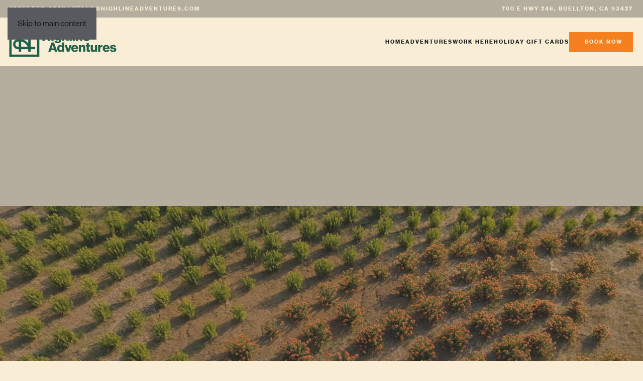

--- FILE ---
content_type: text/html; charset=utf-8
request_url: https://highlineadventures.com/protea-walking-tours/
body_size: 12146
content:
<!DOCTYPE html><html lang="en-gb" dir="ltr"><head><meta name="viewport" content="width=device-width, initial-scale=1"><link rel="icon" href="/images/@%20pwa-icons/icon-512x512.png" sizes="any"><link rel="icon" href="/images/@%20pwa-icons/icon-512x512.png" type="image/svg+xml"><link rel="apple-touch-icon" href="/images/@%20pwa-icons/icon-512x512.png"><meta charset="utf-8"><meta name="author" content="Highline Adventures"><meta property="og:title" content="Protea Tours"><meta property="og:type" content="article"><meta property="og:image" content="https://highlineadventures.com/images/_%20protea/highline-protea-banksia_001b.jpg"><meta property="og:url" content="https://highlineadventures.com/protea-walking-tours/"><meta property="og:site_name" content="Highline Adventures"><meta property="og:description" content="We Are the Perfect Place for Celebrations, Field Trips, Family Events and More. We Seek to Educate Visitors on the History, Environment and Culture of the Area."><meta name="description" content="We Are the Perfect Place for Celebrations, Field Trips, Family Events and More. We Seek to Educate Visitors on the History, Environment and Culture of the Area."><meta name="generator" content="Joomla! - Open Source Content Management"><link rel="dns-prefetch" href="https://js.peek.com"><link rel="dns-prefetch" href="https://static.klaviyo.com"><link rel="preconnect" href="https://js.peek.com" crossorigin><link rel="preconnect" href="https://www.peek.com" crossorigin="use-credentials"><link rel="modulepreload" href="/media/system/js/joomla-hidden-mail.min.js?80d9c7" fetchpriority="low"><link rel="modulepreload" href="/media/system/js/messages.min.js?9a4811" fetchpriority="low"><link rel="modulepreload" href="/media/plg_system_schedulerunner/js/run-schedule.min.js?229d3b" fetchpriority="low"><link href="/templates/yootheme_hla/css/custom.css?4.5.8" media="all" rel="preload" as="style" onload="this.rel='stylesheet'"><title>Protea Tours - Highline Adventures</title><link href="/templates/yootheme_hla/css/theme.12.css?1751145951" rel="stylesheet"><link href="/templates/yootheme/vendor/assets/leaflet/leaflet/dist/leaflet.css?4.5.8" rel="preload" as="style" onload="this.onload=null;this.rel='stylesheet'"> <script type="application/json" class="joomla-script-options new">{"joomla.jtext":{"ERROR":"Error","MESSAGE":"Message","NOTICE":"Notice","WARNING":"Warning","JCLOSE":"Close","JOK":"OK","JOPEN":"Open"},"system.paths":{"root":"","rootFull":"https://highlineadventures.com/","base":"","baseFull":"https://highlineadventures.com/"},"csrf.token":"52963c537e722103d8a06062b3f955b4","plg_system_schedulerunner":{"interval":300}}</script> <script type="application/ld+json">{"@context":"https://schema.org","@graph":[{"@type":"Organization","@id":"https://highlineadventures.com/#/schema/Organization/base","name":"Highline Adventures LLC","url":"https://highlineadventures.com/","logo":{"@type":"ImageObject","@id":"https://highlineadventures.com/#/schema/ImageObject/logo","url":"images/@%20logo/20Highline_Badge-Logo_Black_RGB.png","contentUrl":"images/@%20logo/20Highline_Badge-Logo_Black_RGB.png","width":800,"height":800},"image":{"@id":"https://highlineadventures.com/#/schema/ImageObject/logo"},"sameAs":["https://www.google.com/maps/place/Highline+Adventures/@34.5947493,-120.1779504,724m/data=!3m2!1e3!4b1!4m6!3m5!1s0x80eeaba4a90b59fd:0xb512581ba059ba30!8m2!3d34.5947493!4d-120.1779504!16s%2Fg%2F11hhq29dh8?entry=ttu&g_ep=EgoyMDI1MDMxMi4wIKXMDSoASAFQAw%3D%3D","https://www.instagram.com/highlineadventures/","https://www.facebook.com/HighlineAdventures/","https://www.youtube.com/channel/UCGj4xOvwJdeiyGlP5HK_j-g","https://www.tiktok.com/@highlineadventures"]},{"@type":"WebSite","@id":"https://highlineadventures.com/#/schema/WebSite/base","url":"https://highlineadventures.com/","name":"Highline Adventures","publisher":{"@id":"https://highlineadventures.com/#/schema/Organization/base"}},{"@type":"WebPage","@id":"https://highlineadventures.com/#/schema/WebPage/base","url":"https://highlineadventures.com/protea-walking-tours/","name":"Protea Tours - Highline Adventures","description":"We Are the Perfect Place for Celebrations, Field Trips, Family Events and More. We Seek to Educate Visitors on the History, Environment and Culture of the Area.","isPartOf":{"@id":"https://highlineadventures.com/#/schema/WebSite/base"},"about":{"@id":"https://highlineadventures.com/#/schema/Organization/base"},"inLanguage":"en-GB","breadcrumb":{"@id":"https://highlineadventures.com/#/schema/BreadcrumbList/17"}},{"@type":"Article","@id":"https://highlineadventures.com/#/schema/com_content/article/13","name":"Protea Tours","headline":"Protea Tours","inLanguage":"en-GB","author":{"@type":"Person","name":"Highline Adventures"},"thumbnailUrl":"images/_%20protea/highline-protea-banksia_001b.jpg","articleSection":"Adventures","dateCreated":"2024-12-08T16:09:21+00:00","interactionStatistic":{"@type":"InteractionCounter","userInteractionCount":14611},"isPartOf":{"@id":"https://highlineadventures.com/#/schema/WebPage/base"}}]}</script><meta name="google-site-verification" content="DcuaM8UxHN3hZYdk0RlP88dOYe2m6WWrv66Pm-aHbNc" /><style class="jchoptimize-image-attributes">img{max-width:100%;height:auto}</style><style>.jchoptimize-reduce-dom{min-height:200px}</style> </head><body class=""><noscript><iframe src="https://www.googletagmanager.com/ns.html?id=GTM-PZXZ4KPF"
height="0" width="0" style="display:none;visibility:hidden"></iframe></noscript><div class="uk-hidden-visually uk-notification uk-notification-top-left uk-width-auto"><div class="uk-notification-message"> <a href="#tm-main" class="uk-link-reset">Skip to main content</a> </div></div><div class="tm-page"> <header class="tm-header-mobile uk-hidden@l tm-header-overlay" uk-header uk-inverse="target: .uk-navbar-container; sel-active: .uk-navbar-transparent"><div uk-sticky show-on-up animation="uk-animation-slide-top" cls-active="uk-navbar-sticky" sel-target=".uk-navbar-container" cls-inactive="uk-navbar-transparent" tm-section-start><div class="uk-navbar-container"><div class="uk-container uk-container-expand uk-padding-remove-left"> <nav class="uk-navbar" uk-navbar="{&quot;align&quot;:&quot;left&quot;,&quot;container&quot;:&quot;.tm-header-mobile &gt; [uk-sticky]&quot;,&quot;boundary&quot;:&quot;.tm-header-mobile .uk-navbar-container&quot;,&quot;target-x&quot;:&quot;.tm-header-mobile .uk-navbar&quot;,&quot;target-y&quot;:&quot;.tm-header-mobile .uk-navbar-container&quot;,&quot;dropbar&quot;:true,&quot;dropbar-anchor&quot;:&quot;.tm-header-mobile .uk-navbar-container&quot;,&quot;dropbar-transparent-mode&quot;:&quot;remove&quot;}"><div class="uk-navbar-left "> <a href="https://highlineadventures.com/" aria-label="Back to home" class="uk-logo uk-navbar-item uk-padding-remove-left"> <picture> <source type="image/webp" srcset="/templates/yootheme/cache/97/20Highline_Primary-Logo_Hills_250x97-1-971befeb.webp 250w" sizes="(min-width: 250px) 250px"> <img alt="Highline Adventures" loading="eager" src="/templates/yootheme/cache/50/20Highline_Primary-Logo_Hills_250x97-1-502562a4.png" width="250" height="97"> </picture><picture> <source type="image/webp" srcset="/templates/yootheme/cache/66/20Highline_Primary-Logo_Mute_RGB-1-66ddcec4.webp 250w, /templates/yootheme/cache/3d/20Highline_Primary-Logo_Mute_RGB-1-3d2ba7ca.webp 500w" sizes="(min-width: 250px) 250px"> <img class="uk-logo-inverse" alt="Highline Adventures" loading="eager" src="/templates/yootheme/cache/2f/20Highline_Primary-Logo_Mute_RGB-1-2fef0f37.png" width="250" height="97"> </picture></a> </div><div class="uk-navbar-right"> <a uk-toggle href="#tm-dialog-mobile" class="uk-navbar-toggle"><div uk-navbar-toggle-icon></div></a> </div></nav> </div> </div> </div><div id="tm-dialog-mobile" class="uk-modal uk-modal-full" uk-modal><div class="uk-modal-dialog uk-flex"> <button class="uk-modal-close-full uk-close-large" type="button" uk-close uk-toggle="cls: uk-modal-close-full uk-close-large uk-modal-close-default; mode: media; media: @s"></button><div class="uk-modal-body uk-padding-large uk-margin-auto uk-flex uk-flex-column uk-box-sizing-content uk-width-auto@s" uk-height-viewport uk-toggle="{&quot;cls&quot;:&quot;uk-padding-large&quot;,&quot;mode&quot;:&quot;media&quot;,&quot;media&quot;:&quot;@s&quot;}"><div class="uk-margin-auto-vertical uk-text-center"><div class="uk-grid uk-child-width-1-1" uk-grid><div><div class="uk-panel" id="module-tm-4"> <a href="https://highlineadventures.com/" aria-label="Back to home" class="uk-logo"> <picture> <source type="image/webp" srcset="/templates/yootheme/cache/11/20Highline_Primary-Logo_Hills_RGB-1-11a399fa.webp 250w, /templates/yootheme/cache/51/20Highline_Primary-Logo_Hills_RGB-1-5199f88f.webp 500w" sizes="(min-width: 250px) 250px"> <img alt="Highline Adventures" loading="eager" src="/templates/yootheme/cache/9e/20Highline_Primary-Logo_Hills_RGB-1-9eb62281.png" width="250" height="97"> </picture></a> </div></div><div><div class="uk-panel" id="module-121"><style class="uk-margin-remove-adjacent">#module-121\#0 .uk-icon{display:none}#module-121\#0 .uk-nav-subtitle{display:none}#module-121\#0 .uk-nav-secondary{font-size:20px}#module-121\#0 .uk-nav-secondary .uk-nav-sub{font-size:18px;line-height:1.625}#module-121\#0 .uk-nav-sub a{color:#D2AB4E}</style><div class="uk-grid tm-grid-expand uk-grid-margin" uk-grid><div class="uk-width-1-2@m"><h4 class="uk-h4 uk-heading-line"> <span>Main Navigation</span> </h4><div class="uk-card uk-card-body uk-card-primary" id="module-121#0"><ul class="uk-nav uk-nav-secondary uk-nav-accordion" uk-nav="targets: &gt; .js-accordion"> <li class="item-101"><a href="/">Home</a></li> <li class="item-120 js-accordion uk-parent"><a href>Adventures <span uk-nav-parent-icon></span></a> <ul class="uk-nav-sub"> <li class="item-130"><a href="/adventures/zipline">Zipline Tours</a></li> <li class="item-202 uk-parent"><a href="/adventures/skynet-playground">Skynet Playground</a> <ul> <li class="item-226"><a href="/adventures/skynet-playground/skynet-party-package">SkyNet Party Package</a></li></ul></li> <li class="item-138"><a href="/adventures/adventure-park">Adventure Park</a></li> <li class="item-210"><a href="/adventures/bronco-tours">4x4 Bronco Tours</a></li> <li class="item-141"><a href="/adventures/protea-walking-tours">Protea Tours</a></li> <li class="item-161"><a href="/adventures/hike-and-fly">Hike and Fly Tour</a></li> <li class="item-164"><a href="/adventures/fullmoon">Moonlight Zipline</a></li></ul></li> <li class="item-183 js-accordion uk-parent"><a href>Work Here <span uk-nav-parent-icon></span></a> <ul class="uk-nav-sub"> <li class="item-213"><a href="/work-here/adventure-guide">Adventure Guide</a></li> <li class="item-214"><a href="/work-here/basecamp-support">Basecamp Support</a></li> <li class="item-215"><a href="/work-here/zipline-guide">Zipline Guide</a></li></ul></li> <li class="item-230"><a href="/holiday-gift-cards">Holiday Gift Cards</a></li></ul></div><h5 class="uk-h5 uk-heading-line"> <span>Resources</span> </h5><div class="uk-panel uk-text-left"><ul class="uk-nav uk-nav-default"> <li class="item-150"><a href="/news">Highline News &amp; Events</a></li> <li class="item-157"><a href="/zipline-group-tours">Group Tours and Adventures</a></li> <li class="item-112"><a href="/reservation-policy">Policy for Groups &amp; Private Tours</a></li> <li class="item-132"><a href="/faq">Frequently Asked Questions</a></li> <li class="item-114"><a href="/cancellation-policy">Cancellation Policy</a></li> <li class="item-113"><a href="/privacy-policy">Privacy Policy</a></li> <li class="item-156"><a href="/mobile-terms-of-service">Mobile Terms of Service</a></li> <li class="item-136"><a href="/accessibility">Accessibility</a></li> <li class="item-169"><a href="/donations">Donations</a></li> <li class="item-167"><a href="/directions">Directions</a></li> <li class="item-153"><a href="/site-map?view=xml&amp;id=1&amp;format=xml">Site Map</a></li> <li class="item-123"><a href="/login">Login</a></li></ul></div></div><div class="uk-width-1-2@m"><h5 class="uk-h5 uk-heading-line"> <span>Get Here</span> </h5><div class="uk-position-relative uk-position-z-index uk-dark uk-margin" style="height: 300px;" uk-map data-map-type="leaflet"> <script type="application/json">{"markers":[{"lat":34.595486216328226,"lng":-120.17768854364182,"title":"Highline Adventures"}],"controls":false,"dragging":false,"max_zoom":18,"min_zoom":0,"poi":false,"type":"roadmap","zoom":"12","zooming":true,"center":{"lat":34.595486216328226,"lng":-120.17768854364182},"lazyload":true,"library":"leaflet","baseUrl":"\/templates\/yootheme\/vendor\/assets\/leaflet\/leaflet\/dist"}</script> <template><div class="el-item uk-text-default uk-font-default uk-margin-remove-first-child"><h3 class="el-title uk-margin-top uk-margin-remove-bottom"> Highline Adventures </h3><div class="el-content uk-panel uk-margin-top"><a href="https://maps.app.goo.gl/1RH19ZA4tcfLFXuHA" target="_blank">700 E Hwy 246, Buellton, CA 93427</a> <br> <a href="tel:1+8055564049">(805) 556-4049</a></div></div></template> </div><div class="uk-panel uk-text-small uk-margin">Located in the west hills of Buellton, CA. Take the CA-246 E/E Hwy 246 E in Buellton. Get off on exit 140A for CA-246 toward Lompoc/Solvang. Follow that road for 1 mile until you see a dirt road with our sign. Turn right and follow that road for 1/2 mile and you’ve made it!</div></div></div><div class="uk-grid tm-grid-expand uk-child-width-1-1 uk-grid-margin"><div class="uk-width-1-1"><div class="uk-panel uk-margin"><div class="uk-grid tm-grid-expand uk-grid-margin" uk-grid><div class="uk-width-1-2@m"><div class="uk-panel uk-margin uk-text-left@s uk-text-center"><a href="tel:1+8055564049">(805) 556-4049</a> | <a href="mailto:hello@highlineadventures.com">hello@highlineadventures.com</a> | <a href="https://maps.app.goo.gl/ZWDUAmKyUSbYLDoR6" target="_blank">700 E Hwy 246, Buellton, CA 93427</a></div></div><div class="uk-width-1-2@m"><div class="uk-margin uk-text-right@s uk-text-center" uk-scrollspy="target: [uk-scrollspy-class];"><ul class="uk-iconnav uk-flex-inline uk-flex-middle" uk-grid> <li class="el-item"> <a class="el-link" href="https://maps.app.goo.gl/CFgTg3cWUt4Xyi896" rel="noreferrer"><span uk-icon="icon: google;"></span></a></li> <li class="el-item"> <a class="el-link" href="https://www.instagram.com/highlineadventures/" rel="noreferrer"><span uk-icon="icon: instagram;"></span></a></li> <li class="el-item"> <a class="el-link" href="https://www.facebook.com/HighlineAdventures/" rel="noreferrer"><span uk-icon="icon: facebook;"></span></a></li> <li class="el-item"> <a class="el-link" href="https://www.youtube.com/channel/UCGj4xOvwJdeiyGlP5HK_j-g" rel="noreferrer"><span uk-icon="icon: youtube;"></span></a></li> <li class="el-item"> <a class="el-link" href="https://www.tiktok.com/@highlineadventures" rel="noreferrer"><span uk-icon="icon: tiktok;"></span></a></li> </ul></div></div></div></div></div></div></div></div></div></div></div></div></div></header> <header class="tm-header uk-visible@l tm-header-overlay" uk-header uk-inverse="target: .uk-navbar-container, .tm-headerbar; sel-active: .uk-navbar-transparent, .tm-headerbar"><div class="tm-toolbar uk-visible@l" uk-inverse><div class="uk-container uk-flex uk-flex-middle"><div><div class="uk-grid-medium uk-child-width-auto uk-flex-middle" uk-grid="margin: uk-margin-small-top"><div><div class="uk-panel" id="module-115"><style class="uk-margin-remove-adjacent">#module-115\#0 a{color:#F9EED5}#module-115\#0{color:#F9EED5}</style><div class="uk-grid tm-grid-expand uk-child-width-1-1 uk-grid-margin"><div class="uk-width-1-1"><div class="uk-panel uk-text-meta uk-margin" id="module-115#0"><p><a href="tel:+18055564049">(805) 556-4049</a> | <a href="mailto:hello@highlineadventures.com">hello@highlineadventures.com</a></p></div></div></div></div></div></div></div><div class="uk-margin-auto-left"><div class="uk-grid-medium uk-child-width-auto uk-flex-middle" uk-grid="margin: uk-margin-small-top"><div><div class="uk-panel" id="module-116"><style class="uk-margin-remove-adjacent">#module-116\#0 a{color:#F9EED5}#module-116\#0{color:#F9EED5}</style><div class="uk-grid tm-grid-expand uk-child-width-1-1 uk-grid-margin"><div class="uk-width-1-1"><div class="uk-panel uk-text-meta uk-margin" id="module-116#0"><p><a href="https://maps.app.goo.gl/sNm5G8Zy7CLK2Y737" target="_blank" rel="noopener">700 E Hwy 246, Buellton, CA 93427</a></p></div></div></div></div></div></div></div></div></div><div uk-sticky media="@l" cls-active="uk-navbar-sticky" sel-target=".uk-navbar-container" cls-inactive="uk-navbar-transparent" animation="uk-animation-slide-top" tm-section-start><div class="uk-navbar-container"><div class="uk-container uk-container-expand uk-padding-remove-left"> <nav class="uk-navbar" uk-navbar="{&quot;align&quot;:&quot;left&quot;,&quot;container&quot;:&quot;.tm-header &gt; [uk-sticky]&quot;,&quot;boundary&quot;:&quot;.tm-header .uk-navbar-container&quot;,&quot;target-x&quot;:&quot;.tm-header .uk-navbar&quot;,&quot;target-y&quot;:&quot;.tm-header .uk-navbar-container&quot;,&quot;dropbar&quot;:true,&quot;dropbar-anchor&quot;:&quot;.tm-header .uk-navbar-container&quot;,&quot;dropbar-transparent-mode&quot;:&quot;remove&quot;}"><div class="uk-navbar-left "> <a href="https://highlineadventures.com/" aria-label="Back to home" class="uk-logo uk-navbar-item"> <picture> <source type="image/webp" srcset="/templates/yootheme/cache/11/20Highline_Primary-Logo_Hills_RGB-1-11a399fa.webp 250w, /templates/yootheme/cache/51/20Highline_Primary-Logo_Hills_RGB-1-5199f88f.webp 500w" sizes="(min-width: 250px) 250px"> <img alt="Highline Adventures" loading="lazy" src="/templates/yootheme/cache/9e/20Highline_Primary-Logo_Hills_RGB-1-9eb62281.png" width="250" height="97"> </picture><picture> <source type="image/webp" srcset="/templates/yootheme/cache/45/20Highline_Primary-Logo_Mute_250x97-1-45b56007.webp 250w" sizes="(min-width: 250px) 250px"> <img class="uk-logo-inverse" alt="Highline Adventures" loading="lazy" src="/templates/yootheme/cache/1d/20Highline_Primary-Logo_Mute_250x97-1-1d7783a1.png" width="250" height="97"> </picture></a> </div><div class="uk-navbar-right"><ul class="uk-navbar-nav"> <li class="item-101"><a href="/">Home</a></li> <li class="item-120 uk-parent"><a role="button">Adventures <span uk-navbar-parent-icon></span></a> <div class="uk-drop uk-navbar-dropdown" mode="click" pos="bottom-left" stretch="x" boundary=".tm-header .uk-navbar-container"><style class="uk-margin-remove-adjacent">#menu-item-120\#0 a{color:#F9EED5}#menu-item-120\#0 a:hover{color:#D2AB4E}</style><div class="uk-margin-remove-vertical uk-container uk-container-small uk-padding-remove-horizontal"><div class="uk-grid tm-grid-expand uk-grid-medium uk-grid-divider" uk-grid><div class="uk-width-1-3@m"><h3 class="uk-h3"> Explore the Extraordinary </h3><div class="uk-card uk-card-body uk-card-primary" id="menu-item-120#0"><ul class="uk-nav uk-nav-primary uk-nav-"> <li class="item-122"><a href="/zipline">Zipline Tours</a></li> <li class="item-203 uk-parent"><a href="/skynet-playground">Skynet Playground</a> <ul class="uk-nav-sub"> <li class="item-227"><a href="/skynet-playground/skynet-party-package">SkyNet Party Package</a></li></ul></li> <li class="item-135"><a href="/adventure-park">Adventure Park</a></li> <li class="item-211"><a href="/bronco-tours">4x4 Bronco Tours</a></li> <li class="item-142 uk-active"><a href="/protea-walking-tours">Protea Tours</a></li> <li class="item-162"><a href="/hike-and-fly">Hike and Fly Zipline Tour</a></li> <li class="item-165"><a href="/fullmoon">Moonlight Zipline Adventure</a></li></ul></div></div><div class="uk-width-2-3@m"><div class="uk-margin" uk-slideshow="minHeight: 200; animation: fade; autoplay: 1; pauseOnHover: false; ;"><div class="uk-position-relative"><div class="uk-slideshow-items"><div class="el-item"><div class="uk-position-cover uk-animation-kenburns uk-animation-reverse uk-transform-origin-center-left"> <picture> <source type="image/webp" srcset="/templates/yootheme/cache/5c/Highline-Adventures-Adventure-Course_003-5c0a0424.webp 599w" sizes="(max-aspect-ratio: 599/401) 149vh"> <img src="/templates/yootheme/cache/2e/Highline-Adventures-Adventure-Course_003-2e2476d2.jpeg" width="599" height="401" alt="" loading="lazy" class="el-image" uk-cover=""> </picture> </div> </div><div class="el-item"><div class="uk-position-cover uk-animation-kenburns uk-animation-reverse uk-transform-origin-top-right"> <picture> <source type="image/webp" srcset="/templates/yootheme/cache/48/highline-zipline-background-001-48549c3f.webp 768w, /templates/yootheme/cache/ae/highline-zipline-background-001-ae954e72.webp 1024w, /templates/yootheme/cache/9f/highline-zipline-background-001-9fbad052.webp 1366w, /templates/yootheme/cache/f4/highline-zipline-background-001-f433cd9f.webp 1600w, /templates/yootheme/cache/31/highline-zipline-background-001-31b4160c.webp 1920w" sizes="(max-aspect-ratio: 1920/1277) 150vh"> <img src="/templates/yootheme/cache/67/highline-zipline-background-001-671e6ef7.jpeg" width="1920" height="1277" alt="" loading="lazy" class="el-image" uk-cover=""> </picture> </div> </div> </div><div class="uk-visible@s uk-position-medium uk-position-center-left" uk-inverse> <a class="el-slidenav" href="#" uk-slidenav-previous uk-slideshow-item="previous"></a> </div><div class="uk-visible@s uk-position-medium uk-position-center-right" uk-inverse> <a class="el-slidenav" href="#" uk-slidenav-next uk-slideshow-item="next"></a> </div><div class="uk-position-bottom-center uk-position-medium uk-visible@s" uk-inverse><ul class="el-nav uk-slideshow-nav uk-dotnav uk-flex-center" uk-margin> <li uk-slideshow-item="0"> <a href="#"></a> </li> <li uk-slideshow-item="1"> <a href="#"></a> </li> </ul> </div> </div> </div> </div></div></div></div></li> <li class="item-183 uk-parent"><a role="button">Work Here <span uk-navbar-parent-icon></span></a> <div class="uk-drop uk-navbar-dropdown" mode="click" pos="bottom-left"><div><ul class="uk-nav uk-navbar-dropdown-nav"> <li class="item-213"><a href="/work-here/adventure-guide">Adventure Guide</a></li> <li class="item-214"><a href="/work-here/basecamp-support">Basecamp Support</a></li> <li class="item-215"><a href="/work-here/zipline-guide">Zipline Guide</a></li></ul></div></div></li> <li class="item-230"><a href="/holiday-gift-cards">Holiday Gift Cards</a></li></ul><div class="uk-navbar-item" id="module-114"><div class="uk-grid tm-grid-expand uk-child-width-1-1 uk-grid-margin"><div class="uk-width-1-1"><div class="uk-margin"> <a class="el-content uk-button uk-button-danger uk-flex-inline uk-flex-center uk-flex-middle" title="Book Now" aria-label="Book Now" href="https://book.peek.com/s/951f13c5-7f41-48fb-af61-c3187562e25a/4dv9M"> <span class="uk-margin-small-right" uk-icon="forward"></span> Book Now </a> </div></div></div></div> <a uk-toggle href="#tm-dialog" class="uk-navbar-toggle"><div uk-navbar-toggle-icon></div></a> </div></nav> </div> </div> </div><div id="tm-dialog" class="uk-modal uk-modal-full" uk-modal><div class="uk-modal-dialog uk-flex"> <button class="uk-modal-close-full uk-close-large" type="button" uk-close uk-toggle="cls: uk-close-large; mode: media; media: @s"></button><div class="uk-modal-body uk-padding-large uk-margin-auto uk-flex uk-flex-column uk-box-sizing-content uk-width-auto@s" uk-height-viewport uk-toggle="{&quot;cls&quot;:&quot;uk-padding-large&quot;,&quot;mode&quot;:&quot;media&quot;,&quot;media&quot;:&quot;@s&quot;}"><div class="uk-margin-auto-vertical"><div class="uk-grid uk-child-width-1-1" uk-grid><div><div class="uk-panel" id="module-tm-3"> <a href="https://highlineadventures.com/" aria-label="Back to home" class="uk-logo"> <picture> <source type="image/webp" srcset="/templates/yootheme/cache/11/20Highline_Primary-Logo_Hills_RGB-1-11a399fa.webp 250w, /templates/yootheme/cache/51/20Highline_Primary-Logo_Hills_RGB-1-5199f88f.webp 500w" sizes="(min-width: 250px) 250px"> <img alt="Highline Adventures" loading="lazy" src="/templates/yootheme/cache/9e/20Highline_Primary-Logo_Hills_RGB-1-9eb62281.png" width="250" height="97"> </picture></a> </div></div><div><div class="uk-panel" id="module-117"><style class="uk-margin-remove-adjacent">#module-117\#0 .uk-icon{display:none}#module-117\#0 .uk-nav{font-size:18pt}#module-117\#0 a:link{color:#F9EED5}#module-117\#0 a:visited{color:#F9EED5}#module-117\#0 a:hover{color:#D2AB4E}#module-117\#0 a:active{color:#D2AB4E}</style><div class="uk-grid tm-grid-expand uk-grid-margin" uk-grid><div class="uk-width-1-2@m"><h4 class="uk-h4 uk-heading-line"> <span>Main Navigation</span> </h4><div class="uk-card uk-card-body uk-card-primary" id="module-117#0"><ul class="uk-nav uk-nav-default uk-nav-accordion" uk-nav="targets: &gt; .js-accordion"> <li class="item-101"><a href="/">Home</a></li> <li class="item-120 js-accordion uk-parent"><a href>Adventures <span uk-nav-parent-icon></span></a> <ul class="uk-nav-sub"> <li class="item-130"><a href="/adventures/zipline">Zipline Tours</a></li> <li class="item-202 uk-parent"><a href="/adventures/skynet-playground">Skynet Playground</a> <ul> <li class="item-226"><a href="/adventures/skynet-playground/skynet-party-package">SkyNet Party Package</a></li></ul></li> <li class="item-138"><a href="/adventures/adventure-park">Adventure Park</a></li> <li class="item-210"><a href="/adventures/bronco-tours">4x4 Bronco Tours</a></li> <li class="item-141"><a href="/adventures/protea-walking-tours">Protea Tours</a></li> <li class="item-161"><a href="/adventures/hike-and-fly">Hike and Fly Tour</a></li> <li class="item-164"><a href="/adventures/fullmoon">Moonlight Zipline</a></li></ul></li> <li class="item-183 js-accordion uk-parent"><a href>Work Here <span uk-nav-parent-icon></span></a> <ul class="uk-nav-sub"> <li class="item-213"><a href="/work-here/adventure-guide">Adventure Guide</a></li> <li class="item-214"><a href="/work-here/basecamp-support">Basecamp Support</a></li> <li class="item-215"><a href="/work-here/zipline-guide">Zipline Guide</a></li></ul></li> <li class="item-230"><a href="/holiday-gift-cards">Holiday Gift Cards</a></li></ul></div><h5 class="uk-h5 uk-heading-line"> <span>Resources</span> </h5><div class="uk-panel"><ul class="uk-nav uk-nav-default"> <li class="item-150"><a href="/news">Highline News &amp; Events</a></li> <li class="item-157"><a href="/zipline-group-tours">Group Tours and Adventures</a></li> <li class="item-112"><a href="/reservation-policy">Policy for Groups &amp; Private Tours</a></li> <li class="item-132"><a href="/faq">Frequently Asked Questions</a></li> <li class="item-114"><a href="/cancellation-policy">Cancellation Policy</a></li> <li class="item-113"><a href="/privacy-policy">Privacy Policy</a></li> <li class="item-156"><a href="/mobile-terms-of-service">Mobile Terms of Service</a></li> <li class="item-136"><a href="/accessibility">Accessibility</a></li> <li class="item-169"><a href="/donations">Donations</a></li> <li class="item-167"><a href="/directions">Directions</a></li> <li class="item-153"><a href="/site-map?view=xml&amp;id=1&amp;format=xml">Site Map</a></li> <li class="item-123"><a href="/login">Login</a></li></ul></div></div><div class="uk-width-1-2@m"><h5 class="uk-h5 uk-heading-line"> <span>Get Here</span> </h5><div class="uk-position-relative uk-position-z-index uk-dark uk-margin" style="height: 300px;" uk-map data-map-type="leaflet"> <script type="application/json">{"markers":[{"lat":34.595486216328226,"lng":-120.17768854364182,"title":"Highline Adventures"}],"controls":true,"dragging":true,"max_zoom":18,"min_zoom":0,"poi":false,"type":"roadmap","zoom":"12","zooming":true,"center":{"lat":34.595486216328226,"lng":-120.17768854364182},"lazyload":true,"library":"leaflet","baseUrl":"\/templates\/yootheme\/vendor\/assets\/leaflet\/leaflet\/dist"}</script> <template><div class="el-item uk-text-default uk-font-default uk-margin-remove-first-child"><h3 class="el-title uk-margin-top uk-margin-remove-bottom"> Highline Adventures </h3><div class="el-content uk-panel uk-margin-top"><p><a href="https://maps.app.goo.gl/vHNPmqtYCVmgLnX96" target="_blank" rel="noopener">700 E Hwy 246, Buellton, CA 93427</a> <br /><a href="tel:1+8055564049">(805) 556-4049</a></p></div></div></template> </div><div class="uk-panel uk-text-small uk-margin">Located in the west hills of Buellton, CA. Take the CA-246 E/E Hwy 246 E in Buellton. Get off on exit 140A for CA-246 toward Lompoc/Solvang. Follow that road for 1 mile until you see a dirt road with our sign. Turn right and follow that road for 1/2 mile and you’ve made it!</div></div></div><div class="uk-grid tm-grid-expand uk-child-width-1-1 uk-grid-margin"><div class="uk-width-1-1"><div class="uk-panel uk-margin"><div class="uk-grid tm-grid-expand uk-grid-margin" uk-grid><div class="uk-width-1-2@m"><div class="uk-panel uk-margin uk-text-left@s uk-text-center"><a href="tel:1+8055564049">(805) 556-4049</a> | <a href="mailto:hello@highlineadventures.com">hello@highlineadventures.com</a> | <a href="https://maps.app.goo.gl/ZWDUAmKyUSbYLDoR6" target="_blank">700 E Hwy 246, Buellton, CA 93427</a></div></div><div class="uk-width-1-2@m"><div class="uk-margin uk-text-right@s uk-text-center" uk-scrollspy="target: [uk-scrollspy-class];"><ul class="uk-iconnav uk-flex-inline uk-flex-middle" uk-grid> <li class="el-item"> <a class="el-link" href="https://maps.app.goo.gl/CFgTg3cWUt4Xyi896" rel="noreferrer"><span uk-icon="icon: google;"></span></a></li> <li class="el-item"> <a class="el-link" href="https://www.instagram.com/highlineadventures/" rel="noreferrer"><span uk-icon="icon: instagram;"></span></a></li> <li class="el-item"> <a class="el-link" href="https://www.facebook.com/HighlineAdventures/" rel="noreferrer"><span uk-icon="icon: facebook;"></span></a></li> <li class="el-item"> <a class="el-link" href="https://www.youtube.com/channel/UCGj4xOvwJdeiyGlP5HK_j-g" rel="noreferrer"><span uk-icon="icon: youtube;"></span></a></li> <li class="el-item"> <a class="el-link" href="https://www.tiktok.com/@highlineadventures" rel="noreferrer"><span uk-icon="icon: tiktok;"></span></a></li> </ul></div></div></div></div></div></div></div></div></div></div></div></div></div></header> <main id="tm-main" ><div id="system-message-container" aria-live="polite"></div><style class="uk-margin-remove-adjacent">#page\#0{color:#F9EED5}#page\#1{padding:5px;color:#F9EED5;background:#F48020;letter-spacing:2px}#page\#2{color:#F9EED5}#page\#3{color:#F9EED5}#page\#4{padding:5px;color:#F9EED5;letter-spacing:2px}</style><div class="uk-visible@m uk-section-default uk-position-z-index-negative uk-inverse-light uk-cover-container fs-section uk-section uk-section- uk-flex uk-flex-middle" uk-sticky="overflow-flip: true; end: 100%;" uk-scrollspy="target: [uk-scrollspy-class]; cls: uk-animation-slide-right; delay: 300;" uk-height-viewport="offset-top: true;"><video src="https://player.vimeo.com/progressive_redirect/playback/1050613112/rendition/1080p/file.mp4?loc=external&amp;signature=44385c79c194829c8c355a1d9d591a3b1c5946220556a9b57d8c6d469e9365a5" loop muted playsinline class="uk-visible@m jch-lazyload" uk-cover="" data-autoplay preload="none"></video><div class="uk-position-cover" style="background-color: rgba(74, 74, 74, 0.39);"></div><div class="uk-width-1-1"><div class="uk-container uk-container-expand uk-position-relative"><div class="uk-grid tm-grid-expand uk-grid-margin" uk-grid><div class="uk-width-1-2@m"><h1 class="uk-h2 uk-text-left@m uk-text-center" id="page#0" uk-scrollspy-class> Wander Through Gorgeous Protea Blooms with Breathtaking Views </h1><div class="uk-panel uk-text-meta uk-margin uk-text-left@m uk-text-center" id="page#1" uk-scrollspy-class><div>experience stunning floral beauty and awe-inspiring vistas</div></div><div class="uk-panel uk-margin uk-text-left@m uk-text-center" id="page#2" uk-scrollspy-class><div>Discover floral splendor with Highline Adventures’ Protea Walking Tours. Ride a 4×4 up 800 feet for breathtaking valley views, then hike 1-4 miles across 8 acres of vibrant proteas. Want to take some flowers home?  Add in the U-pick option at booking and we'll let you cut a full bucket of protea to take home too!</div></div><div class="uk-margin uk-text-left@m uk-text-center" uk-scrollspy-class> <a class="el-content uk-button uk-button-danger uk-flex-inline uk-flex-center uk-flex-middle" title="BOOK NOW" aria-label="BOOK NOW" href="https://book.peek.com/s/951f13c5-7f41-48fb-af61-c3187562e25a/O31R6"> <span class="uk-margin-small-right" uk-icon="forward"></span> BOOK NOW </a> </div></div><div class="uk-grid-item-match uk-flex-bottom uk-width-1-2@m"><div class="uk-panel uk-width-1-1"> </div> </div></div></div></div></div><div class="uk-hidden@m uk-section-default uk-position-z-index-negative uk-inverse-light" uk-sticky="overflow-flip: true; end: 100%;"><div data-src="/images/@%20backgrounds/mobile_highlineadventures_protea_001.jpg" data-sources="[{&quot;type&quot;:&quot;image\/webp&quot;,&quot;srcset&quot;:&quot;\/templates\/yootheme\/cache\/68\/mobile_highlineadventures_protea_001-68cf267a.webp 640w&quot;,&quot;sizes&quot;:&quot;(max-aspect-ratio: 640\/960) 67vh&quot;}]" loading="eager" uk-img class="uk-background-norepeat uk-background-cover uk-background-center-center uk-background-fixed fs-section uk-section uk-flex uk-flex-bottom" style="padding-top: 40px!important; padding-bottom: 120px!important;" uk-height-viewport="offset-top: true;"><div class="uk-position-cover" style="background-color: rgba(74, 74, 74, 0.39);"></div><div class="uk-width-1-1"><div class="uk-container uk-container-expand uk-position-relative"><div class="uk-grid tm-grid-expand uk-grid-margin" uk-grid><div class="uk-width-1-2@m"><h1 class="uk-h3 uk-margin-remove-vertical uk-text-left@m uk-text-right" id="page#3"> Unveil the Magic of <br> 
Protea Flowers <br> on Our Guided <br> 
Walking Tours    </h1><div class="uk-panel uk-margin-remove-vertical uk-text-left@m uk-text-right" id="page#4">Life-changing adventures <br> in the most extraordinary place.</div><div class="uk-margin uk-text-left@m uk-text-right"> <a class="el-content uk-button uk-button-danger uk-flex-inline uk-flex-center uk-flex-middle" title="BOOK NOW" aria-label="BOOK NOW" href="https://book.peek.com/s/951f13c5-7f41-48fb-af61-c3187562e25a/O31R6"> <span class="uk-margin-small-right" uk-icon="forward"></span> BOOK NOW </a> </div></div><div class="uk-grid-item-match uk-flex-bottom uk-width-1-2@m"><div class="uk-panel uk-width-1-1"> </div> </div></div></div></div></div></div><div class="uk-section-default fs-section uk-section uk-padding-remove-vertical"><div class="uk-grid tm-grid-expand uk-child-width-1-1 uk-grid-margin"><div class="uk-width-1-1"><div class="uk-panel uk-margin"><p> </p></div></div></div></div><div class="uk-position-relative uk-section-primary fs-section uk-section uk-section-" uk-scrollspy="target: [uk-scrollspy-class]; cls: uk-animation-slide-right; delay: 200;"><div class="uk-container uk-position-relative uk-position-z-index"><div class="uk-grid tm-grid-expand uk-child-width-1-1 uk-grid-margin"><div class="uk-width-1-1"><div class="uk-margin" uk-slider="sets: 1; autoplay: 1;" uk-scrollspy-class><div class="uk-position-relative"><div class="uk-slider-container"><div class="uk-slider-items uk-grid uk-grid-small uk-grid-match"><div class="uk-width-1-1 uk-width-1-6@m uk-width-1-6@xl"><div class="el-item uk-panel uk-margin-remove-first-child"> <picture> <source type="image/webp" srcset="/templates/yootheme/cache/59/highline-protea-flower-002-59cb1fb0.webp 768w, /templates/yootheme/cache/af/highline-protea-flower-002-afc2597f.webp 1024w" sizes="(min-width: 1024px) 1024px"> <img src="/component/ajax/?p=image&amp;src=%7B%22file%22%3A%22images%2F_+protea%2Fslideshow%2Fhighline-protea-flower-002.jpg%22%2C%22thumbnail%22%3A%22%2C%2C%22%7D&amp;hash=ad3c6560" width="1024" height="1539" alt="" loading="lazy" class="el-image uk-border-rounded"> </picture> </div></div><div class="uk-width-1-1 uk-width-1-6@m uk-width-1-6@xl"><div class="el-item uk-panel uk-margin-remove-first-child"> <picture> <source type="image/webp" srcset="/component/ajax/?p=image&amp;src=%7B%22file%22%3A%22images%2F_+protea%2Fslideshow%2Fhighline-protea-flower-001.jpg%22%2C%22type%22%3A%22webp%2C85%22%2C%22thumbnail%22%3A%22768%2C1154%2C%22%7D&amp;hash=e49783ad 768w, /templates/yootheme/cache/2a/highline-protea-flower-001-2af04b8b.webp 1024w" sizes="(min-width: 1024px) 1024px"> <img src="/component/ajax/?p=image&amp;src=%7B%22file%22%3A%22images%2F_+protea%2Fslideshow%2Fhighline-protea-flower-001.jpg%22%2C%22thumbnail%22%3A%22%2C%2C%22%7D&amp;hash=f6d78fa4" width="1024" height="1539" alt="" loading="lazy" class="el-image uk-border-rounded"> </picture> </div></div><div class="uk-width-1-1 uk-width-1-6@m uk-width-1-6@xl"><div class="el-item uk-panel uk-margin-remove-first-child"> <picture> <source type="image/webp" srcset="/component/ajax/?p=image&amp;src=%7B%22file%22%3A%22images%2F_+protea%2Fslideshow%2Fhighline-protea-flower-003.jpg%22%2C%22type%22%3A%22webp%2C85%22%2C%22thumbnail%22%3A%22768%2C1154%2C%22%7D&amp;hash=0f78c29a 768w, /templates/yootheme/cache/65/highline-protea-flower-003-65fcaaec.webp 1024w" sizes="(min-width: 1024px) 1024px"> <img src="/component/ajax/?p=image&amp;src=%7B%22file%22%3A%22images%2F_+protea%2Fslideshow%2Fhighline-protea-flower-003.jpg%22%2C%22thumbnail%22%3A%22%2C%2C%22%7D&amp;hash=a6698cd4" width="1024" height="1539" alt="" loading="lazy" class="el-image uk-border-rounded"> </picture> </div></div><div class="uk-width-1-1 uk-width-1-6@m uk-width-1-6@xl"><div class="el-item uk-panel uk-margin-remove-first-child"> <picture> <source type="image/webp" srcset="/component/ajax/?p=image&amp;src=%7B%22file%22%3A%22images%2F_+protea%2Fslideshow%2Fhighline-protea-flower-004.jpg%22%2C%22type%22%3A%22webp%2C85%22%2C%22thumbnail%22%3A%22768%2C1154%2C%22%7D&amp;hash=1fa3e9db 768w, /templates/yootheme/cache/7e/highline-protea-flower-004-7ed77ad6.webp 1024w" sizes="(min-width: 1024px) 1024px"> <img src="/component/ajax/?p=image&amp;src=%7B%22file%22%3A%22images%2F_+protea%2Fslideshow%2Fhighline-protea-flower-004.jpg%22%2C%22thumbnail%22%3A%22%2C%2C%22%7D&amp;hash=dce12c98" width="1024" height="1539" alt="" loading="lazy" class="el-image uk-border-rounded"> </picture> </div></div><div class="uk-width-1-1 uk-width-1-6@m uk-width-1-6@xl"><div class="el-item uk-panel uk-margin-remove-first-child"> <picture> <source type="image/webp" srcset="/component/ajax/?p=image&amp;src=%7B%22file%22%3A%22images%2F_+protea%2Fslideshow%2Fhighline-protea-flower-005.jpg%22%2C%22type%22%3A%22webp%2C85%22%2C%22thumbnail%22%3A%22768%2C1154%2C%22%7D&amp;hash=af5f7a78 768w, /templates/yootheme/cache/b4/highline-protea-flower-005-b4e98945.webp 1024w" sizes="(min-width: 1024px) 1024px"> <img src="/component/ajax/?p=image&amp;src=%7B%22file%22%3A%22images%2F_+protea%2Fslideshow%2Fhighline-protea-flower-005.jpg%22%2C%22thumbnail%22%3A%22%2C%2C%22%7D&amp;hash=8097c737" width="1024" height="1539" alt="" loading="lazy" class="el-image uk-border-rounded"> </picture> </div></div><div class="uk-width-1-1 uk-width-1-6@m uk-width-1-6@xl"><div class="el-item uk-panel uk-margin-remove-first-child"> <picture> <source type="image/webp" srcset="/component/ajax/?p=image&amp;src=%7B%22file%22%3A%22images%2F_+protea%2Fslideshow%2Fhighline-protea-flower-006.jpg%22%2C%22type%22%3A%22webp%2C85%22%2C%22thumbnail%22%3A%22768%2C1154%2C%22%7D&amp;hash=de532455 768w, /templates/yootheme/cache/31/highline-protea-flower-006-31db9bb1.webp 1024w" sizes="(min-width: 1024px) 1024px"> <img src="/component/ajax/?p=image&amp;src=%7B%22file%22%3A%22images%2F_+protea%2Fslideshow%2Fhighline-protea-flower-006.jpg%22%2C%22thumbnail%22%3A%22%2C%2C%22%7D&amp;hash=7862a563" width="1024" height="1539" alt="" loading="lazy" class="el-image uk-border-rounded"> </picture> </div></div><div class="uk-width-1-1 uk-width-1-6@m uk-width-1-6@xl"><div class="el-item uk-panel uk-margin-remove-first-child"> <picture> <source type="image/webp" srcset="/templates/yootheme/cache/e3/highline-protea-flower-007-e361282e.webp 768w, /templates/yootheme/cache/fb/highline-protea-flower-007-fbe56822.webp 1024w" sizes="(min-width: 1024px) 1024px"> <img src="/component/ajax/?p=image&amp;src=%7B%22file%22%3A%22images%2F_+protea%2Fslideshow%2Fhighline-protea-flower-007.jpg%22%2C%22thumbnail%22%3A%22%2C%2C%22%7D&amp;hash=9335c895" width="1024" height="1539" alt="" loading="lazy" class="el-image uk-border-rounded"> </picture> </div></div><div class="uk-width-1-1 uk-width-1-6@m uk-width-1-6@xl"><div class="el-item uk-panel uk-margin-remove-first-child"> <picture> <source type="image/webp" srcset="/component/ajax/?p=image&amp;src=%7B%22file%22%3A%22images%2F_+protea%2Fslideshow%2Fhighline-protea-flower-008.jpg%22%2C%22type%22%3A%22webp%2C85%22%2C%22thumbnail%22%3A%22768%2C1154%2C%22%7D&amp;hash=e5bd124a 768w, /templates/yootheme/cache/07/highline-protea-flower-008-078c3bc5.webp 1024w" sizes="(min-width: 1024px) 1024px"> <img src="/component/ajax/?p=image&amp;src=%7B%22file%22%3A%22images%2F_+protea%2Fslideshow%2Fhighline-protea-flower-008.jpg%22%2C%22thumbnail%22%3A%22%2C%2C%22%7D&amp;hash=bbe3acdc" width="1024" height="1539" alt="" loading="lazy" class="el-image uk-border-rounded"> </picture> </div></div><div class="uk-width-1-1 uk-width-1-6@m uk-width-1-6@xl"><div class="el-item uk-panel uk-margin-remove-first-child"> <picture> <source type="image/webp" srcset="/component/ajax/?p=image&amp;src=%7B%22file%22%3A%22images%2F_+protea%2Fslideshow%2Fhighline-protea-flower-009.jpg%22%2C%22type%22%3A%22webp%2C85%22%2C%22thumbnail%22%3A%22768%2C1154%2C%22%7D&amp;hash=01dfb10e 768w, /templates/yootheme/cache/cd/highline-protea-flower-009-cdb2c856.webp 1024w" sizes="(min-width: 1024px) 1024px"> <img src="/component/ajax/?p=image&amp;src=%7B%22file%22%3A%22images%2F_+protea%2Fslideshow%2Fhighline-protea-flower-009.jpg%22%2C%22thumbnail%22%3A%22%2C%2C%22%7D&amp;hash=5af80bd5" width="1024" height="1539" alt="" loading="lazy" class="el-image uk-border-rounded"> </picture> </div></div><div class="uk-width-1-1 uk-width-1-6@m uk-width-1-6@xl"><div class="el-item uk-panel uk-margin-remove-first-child"> <picture> <source type="image/webp" srcset="/component/ajax/?p=image&amp;src=%7B%22file%22%3A%22images%2F_+protea%2Fslideshow%2Fhighline-protea-flower-010.jpg%22%2C%22type%22%3A%22webp%2C85%22%2C%22thumbnail%22%3A%22768%2C1154%2C%22%7D&amp;hash=36f0f627 768w, /templates/yootheme/cache/89/highline-protea-flower-010-89024415.webp 1024w" sizes="(min-width: 1024px) 1024px"> <img src="/component/ajax/?p=image&amp;src=%7B%22file%22%3A%22images%2F_+protea%2Fslideshow%2Fhighline-protea-flower-010.jpg%22%2C%22thumbnail%22%3A%22%2C%2C%22%7D&amp;hash=003cb947" width="1024" height="1539" alt="" loading="lazy" class="el-image uk-border-rounded"> </picture> </div></div><div class="uk-width-1-1 uk-width-1-6@m uk-width-1-6@xl"><div class="el-item uk-panel uk-margin-remove-first-child"> <picture> <source type="image/webp" srcset="/component/ajax/?p=image&amp;src=%7B%22file%22%3A%22images%2F_+protea%2Fslideshow%2Fhighline-protea-flower-011.jpg%22%2C%22type%22%3A%22webp%2C85%22%2C%22thumbnail%22%3A%22768%2C1154%2C%22%7D&amp;hash=146ec60d 768w, /templates/yootheme/cache/43/highline-protea-flower-011-433cb786.webp 1024w" sizes="(min-width: 1024px) 1024px"> <img src="/component/ajax/?p=image&amp;src=%7B%22file%22%3A%22images%2F_+protea%2Fslideshow%2Fhighline-protea-flower-011.jpg%22%2C%22thumbnail%22%3A%22%2C%2C%22%7D&amp;hash=12b5bf5a" width="1024" height="1539" alt="" loading="lazy" class="el-image uk-border-rounded"> </picture> </div></div></div></div><div class="uk-visible@xl uk-position-medium uk-position-center-left-out" uk-inverse uk-toggle="cls: uk-position-center-left-out uk-position-center-left; mode: media; media: @xl"> <a class="el-slidenav" href="#" uk-slidenav-previous uk-slider-item="previous"></a> </div><div class="uk-visible@xl uk-position-medium uk-position-center-right-out" uk-inverse uk-toggle="cls: uk-position-center-right-out uk-position-center-right; mode: media; media: @xl"> <a class="el-slidenav" href="#" uk-slidenav-next uk-slider-item="next"></a> </div></div><div class="uk-margin-top" uk-inverse><ul class="el-nav uk-slider-nav uk-dotnav uk-flex-center" uk-margin></ul></div></div><div id="booknow" uk-scrollspy-class><a href="https://book.peek.com/s/951f13c5-7f41-48fb-af61-c3187562e25a/O31R6" class="replace-with-your-class(es)" data-embed="true" data-button-text="Book Now">Protea Walking Tour</a></div></div></div><div class="uk-grid uk-flex-center uk-grid-column-large uk-flex-top uk-grid-margin" uk-grid="parallax: 0; parallax-justify: true;"><div class="uk-width-1-3@m"><div class="uk-panel uk-flex uk-flex-bottom" style="min-height: 300px"><div class="uk-panel uk-width-1-1"><h1 class="uk-h3 uk-text-primary uk-text-center" uk-scrollspy-class> What to Expect: </h1><div class="uk-panel uk-margin uk-text-center" uk-scrollspy-class>Tour Duration: Approximately 2 hours, Hike Distance: 1 to 4 miles (group-dependent) Convenient Transportation: Meet our expert guides at basecamp and ride up to the protea flower fields in our rugged 4×4 vehicles.</div><div class="uk-margin uk-text-center@m uk-text-center" uk-scrollspy-class> <a class="el-content uk-button uk-button-danger uk-flex-inline uk-flex-center uk-flex-middle" title="BOOK NOW" aria-label="BOOK NOW" href="https://book.peek.com/s/951f13c5-7f41-48fb-af61-c3187562e25a/O31R6"> <span class="uk-margin-small-right" uk-icon="forward"></span> BOOK A TOUR NOW! </a> </div></div></div></div><div class="uk-width-1-3@m"><div class="uk-panel uk-flex uk-flex-bottom" style="min-height: 300px"><div class="uk-panel uk-width-1-1"><h1 class="uk-h3 uk-text-primary uk-text-center" uk-scrollspy-class> Cut Your Own Flowers! </h1><div class="uk-panel uk-margin uk-text-center" uk-scrollspy-class><p>Bring the beauty home! Choose the U-pick option at the end of the booking process.  We'll bring shears, gloves, and buckets for you to bring the beauty home.  Your expert guide will help you cut and arrange a beautiful bouquet that will stay looking great for weeks to come.</p></div><div class="uk-margin uk-text-center@m uk-text-center" uk-scrollspy-class> <a class="el-content uk-button uk-button-danger uk-flex-inline uk-flex-center uk-flex-middle" title="BOOK NOW" aria-label="BOOK NOW" href="https://book.peek.com/s/951f13c5-7f41-48fb-af61-c3187562e25a/O31R6"> <span class="uk-margin-small-right" uk-icon="forward"></span> BOOK A TOUR NOW! </a> </div></div></div></div><div class="uk-width-1-3@m"><div class="uk-panel uk-flex uk-flex-bottom" style="min-height: 300px"><div class="uk-panel uk-width-1-1"><h1 class="uk-h3 uk-text-primary uk-text-center" uk-scrollspy-class> Spring Blooms: </h1><div class="uk-panel uk-margin uk-text-center" uk-scrollspy-class><p>March through early June our pincusion flowers are in full bloom.  Come see these crazy looking flowers up close and personal.  Standing in fields of blooming protea flowers is a special experience.  Great for photoshoots and proposals.  Reach out to us and we can make your dreams come true. </p></div><div class="uk-margin uk-text-center@m uk-text-center" uk-scrollspy-class> <a class="el-content uk-button uk-button-danger uk-flex-inline uk-flex-center uk-flex-middle" title="BOOK NOW" aria-label="BOOK NOW" href="https://book.peek.com/s/951f13c5-7f41-48fb-af61-c3187562e25a/O31R6"> <span class="uk-margin-small-right" uk-icon="forward"></span> BOOK A TOUR NOW! </a> </div></div></div></div></div></div><div class="fs-shape-divider waves-5 uk-position-absolute uk-width-1-1 uk-overflow-hidden uk-position-z-index" style="left:0; right:0; top:1px; transform: rotate(180deg) translateY(100%);"> <svg xmlns="http://www.w3.org/2000/svg" preserveAspectRatio="xMinYMid" viewBox="0 0 1200 120" fill="#315C4D" aria-hidden="true" class="uk-position-relative uk-display-block" style="transform: rotateY(180deg); max-width: 100%; width: 100%;"> <path d="M1200,118.3l-22.3-12.2c-22.2-12.2-66.9-36.5-111.1-32.4c-44.4,4.3-89.2,36.2-133.3,32.4c-44.4-3.8-89.2-44.8-133.3-44.6c-44.4-0.2-89.2,40.8-133.3,32.4c-44.4-8.4-89.2-64.6-133.3-64.8c-44.4,0.2-89.2,56.4-133.3,60.8c-44.4,4-89.2-44.6-133.3-64.9c-44.4-20-89.2-12.4-133.3,0C89.1,36.9,44.3,53.6,22.7,61.5L0,69.7V-296h1200V118.3z"/> </svg> </div> </div><div class="uk-position-relative uk-section-default fs-section uk-section uk-section-"><div class="uk-container uk-position-relative uk-position-z-index"><div class="uk-grid tm-grid-expand uk-grid-margin" uk-grid><div class="uk-width-1-3@m"><div class="uk-position-z-index uk-panel" uk-sticky="offset: 120; end: !.uk-section; media: @m;"><div class="uk-margin"><div class="tm-mask-default uk-inline"><picture> <source type="image/webp" srcset="/templates/yootheme/cache/e3/highline-protea-flower-007-e361282e.webp 768w, /templates/yootheme/cache/fb/highline-protea-flower-007-fbe56822.webp 1024w" sizes="(min-width: 1024px) 1024px"> <img src="/component/ajax/?p=image&amp;src=%7B%22file%22%3A%22images%2F_+protea%2Fslideshow%2Fhighline-protea-flower-007.jpg%22%2C%22thumbnail%22%3A%22%2C%2C%22%7D&amp;hash=9335c895" width="1024" height="1539" class="el-image" alt="" loading="lazy"> </picture></div></div></div></div><div class="uk-width-2-3@m"><h1 class="uk-text-primary"> Protea Education & History </h1><div class="uk-panel uk-text-lead uk-text-primary uk-margin">In the sun-drenched hills of California, the story of Protea cultivation unfolds as a tale of botanical fascination, resilience, and the relentless pursuit of beauty. The journey of Proteas to the Golden State is a testament to human ingenuity, environmental adaptability, and a shared passion for these extraordinary blooms.</div><div class="uk-panel uk-text-primary uk-margin">The cultivation of Proteas faced initial challenges, with growers grappling to understand the specific needs of these remarkable plants. However, the perseverance of the horticultural community and the innate adaptability of Proteas gradually transformed California into a thriving hub for Protea cultivation.
<br><br>
One of the breakthrough moments in the history of Protea cultivation in California occurred in the 1970s when advancements in agricultural practices and a deeper understanding of the plants' requirements led to successful commercial production. As news of these triumphs spread, more growers embraced the challenge of cultivating Proteas, expanding their efforts across the state's diverse microclimates.
<br><br>
The Protea's ability to flourish in California's arid regions, where other crops faced water shortages, added to its allure. As water conservation became a crucial consideration in agriculture, the low-water needs of Proteas positioned them as an environmentally sustainable choice for California's growers.
<br><br>
Over the decades, Protea cultivation evolved into a specialized niche, with California becoming a global leader in the production of Protea flowers and foliage. The state's diverse geography, encompassing coastal areas, mountain ranges, and inland valleys, provided an ideal canvas for cultivating an array of Protea species.
<br><br>
The history of Protea cultivation in California is not just a narrative of agricultural innovation; it is a story of how the pursuit of botanical excellence can transform landscapes and redefine what is possible. As the legacy of those early enthusiasts continues, California remains a testament to the harmonious coexistence of human determination and the enduring allure of nature's wonders.</div><div class="uk-panel uk-margin"><div class="uk-grid tm-grid-expand uk-grid-margin" uk-grid><div class="uk-width-1-2@m"><h3> Discover the Origns </h3><div class="uk-panel uk-margin">Unearth the captivating history of Protea plants, hailing from the diverse landscapes of South Africa and Australia. These unique blooms have adorned the continents for eons, thriving in the challenging terrains that make them a symbol of resilience and adaptability.</div></div><div class="uk-width-1-2@m"><h3> Survivors Of Arid Lands </h3><div class="uk-panel uk-margin">Proteas, the epitome of resilience, thrive where other crops struggle. Their ability to endure in arid environments and low-water conditions makes them truly remarkable. As we walk through the landscapes where Proteas reign supreme, you'll witness firsthand their tenacity and the ecological importance of these incredible plants.</div></div></div><div class="uk-grid tm-grid-expand uk-child-width-1-1 uk-grid-margin"><div class="uk-width-1-1"><h1> See what our guests have to say: </h1><div class="uk-margin"><div class="uk-grid uk-child-width-1-1 uk-child-width-1-3@m uk-grid-small" uk-grid="masonry: pack;"><div><div class="el-item uk-card uk-card-primary uk-card-small uk-card-body uk-margin-remove-first-child"><h3 class="el-title uk-card-title uk-text-success uk-margin-top uk-margin-remove-bottom"> <span class="el-image uk-icon" uk-icon="icon: bootstrap-filled--star;"></span> <span class="el-image uk-icon" uk-icon="icon: bootstrap-filled--star;"></span> <span class="el-image uk-icon" uk-icon="icon: bootstrap-filled--star;"></span> <span class="el-image uk-icon" uk-icon="icon: bootstrap-filled--star;"></span> <span class="el-image uk-icon" uk-icon="icon: bootstrap-filled--star;"></span> </h3><div class="el-content uk-panel">My first zip line experience! Beautiful location, wonderful staff, and so much FUN! I felt safe and informed every step of the way. I love how much the staff seem to enjoy their jobs and making a memorable experience for all the customers. We chose the hiking option up to t… - Google User Review</div></div></div><div><div class="el-item uk-card uk-card-primary uk-card-small uk-card-body uk-margin-remove-first-child"><h3 class="el-title uk-card-title uk-text-success uk-margin-top uk-margin-remove-bottom"> <span class="el-image uk-icon" uk-icon="icon: bootstrap-filled--star;"></span> <span class="el-image uk-icon" uk-icon="icon: bootstrap-filled--star;"></span> <span class="el-image uk-icon" uk-icon="icon: bootstrap-filled--star;"></span> <span class="el-image uk-icon" uk-icon="icon: bootstrap-filled--star;"></span> <span class="el-image uk-icon" uk-icon="icon: bootstrap-filled--star;"></span> </h3><div class="el-content uk-panel">What a great way to spend a day with the fam. My husband and I brought our son to zipline for the first time, and while I was nervous about my baby boy, he had the best time! All our instructors were so pleasant and fun and friendly. There's so much to do and see out here… - Google User Review</div></div></div><div><div class="el-item uk-card uk-card-primary uk-card-small uk-card-body uk-margin-remove-first-child"><h3 class="el-title uk-card-title uk-text-success uk-margin-top uk-margin-remove-bottom"> <span class="el-image uk-icon" uk-icon="icon: bootstrap-filled--star;"></span> <span class="el-image uk-icon" uk-icon="icon: bootstrap-filled--star;"></span> <span class="el-image uk-icon" uk-icon="icon: bootstrap-filled--star;"></span> <span class="el-image uk-icon" uk-icon="icon: bootstrap-filled--star;"></span> <span class="el-image uk-icon" uk-icon="icon: bootstrap-filled--star;"></span> </h3><div class="el-content uk-panel">Unbelievably fun experience. The trip I paid for had three zip lines, the first being the largest, the second a smaller version of the first, and the third being the steepest. Although I was terrified, the thrill of zipping across a massive valley was AMAZING. On top of tha… - Google User Review</div></div></div><div><div class="el-item uk-card uk-card-primary uk-card-small uk-card-body uk-margin-remove-first-child"><h3 class="el-title uk-card-title uk-text-success uk-margin-top uk-margin-remove-bottom"> <span class="el-image uk-icon" uk-icon="icon: bootstrap-filled--star;"></span> <span class="el-image uk-icon" uk-icon="icon: bootstrap-filled--star;"></span> <span class="el-image uk-icon" uk-icon="icon: bootstrap-filled--star;"></span> <span class="el-image uk-icon" uk-icon="icon: bootstrap-filled--star;"></span> <span class="el-image uk-icon" uk-icon="icon: bootstrap-filled--star;"></span> </h3><div class="el-content uk-panel">We went on the Ford Bronco 4x4 tour and drove ourselves. We enjoyed getting out and 4wheeling. The Ford Bronco did excellent. If you’re not too sure of your 4x4 abilities you can have a driver take you over trails and up mountain tops! Richard was our guide and great guy! G… - Google User Review</div></div></div><div><div class="el-item uk-card uk-card-primary uk-card-small uk-card-body uk-margin-remove-first-child"><h3 class="el-title uk-card-title uk-text-success uk-margin-top uk-margin-remove-bottom"> <span class="el-image uk-icon" uk-icon="icon: bootstrap-filled--star;"></span> <span class="el-image uk-icon" uk-icon="icon: bootstrap-filled--star;"></span> <span class="el-image uk-icon" uk-icon="icon: bootstrap-filled--star;"></span> <span class="el-image uk-icon" uk-icon="icon: bootstrap-filled--star;"></span> <span class="el-image uk-icon" uk-icon="icon: bootstrap-filled--star;"></span> </h3><div class="el-content uk-panel">This was an AMAZING EXPERIENCE!! 3 zip lines each cooler then the next !!! Our guides were amazing!! We felt VERY safe the entire experience! The guides were so attentive and took their time with each person in our group ! Don’t forget to TIP YOUR GUIDES !!! - Google User Review</div></div></div><div><div class="el-item uk-card uk-card-primary uk-card-small uk-card-body uk-margin-remove-first-child"><h3 class="el-title uk-card-title uk-text-success uk-margin-top uk-margin-remove-bottom"> <span class="el-image uk-icon" uk-icon="icon: bootstrap-filled--star;"></span> <span class="el-image uk-icon" uk-icon="icon: bootstrap-filled--star;"></span> <span class="el-image uk-icon" uk-icon="icon: bootstrap-filled--star;"></span> <span class="el-image uk-icon" uk-icon="icon: bootstrap-filled--star;"></span> <span class="el-image uk-icon" uk-icon="icon: bootstrap-filled--star;"></span> </h3><div class="el-content uk-panel">Such a cool place to go if you have the money. I did the Hike and Fly and it was over $250 for 2 Adults. 100% worth every penny! The Hike and Fly was a 2 mile hike all incline because your going up the mountain and definitely a great workout in the heat - with 3 ziplines al… - Google User Review</div></div></div></div></div></div></div></div></div></div></div><div class="fs-shape-divider waves-5 uk-position-absolute uk-width-1-1 uk-overflow-hidden uk-position-z-index" style="left:0; right:0; bottom:1px; transform: rotate(180deg) translateY(-100%);"> <svg xmlns="http://www.w3.org/2000/svg" preserveAspectRatio="xMinYMid" viewBox="0 0 1200 120" fill="#F9EED5" aria-hidden="true" class="uk-position-relative uk-display-block" style="max-width: 100%; width: 100%;"> <path d="M1200,108.3V418H0V59.7l22.7-8.2C44.3,43.6,89.1,26.9,133.5,15c44.1-12.4,88.9-20,133.3,0c44.1,20.3,88.9,68.9,133.3,64.9c44.1-4.4,88.9-60.6,133.3-60.8c44.1,0.2,88.9,56.4,133.3,64.8c44.1,8.4,88.9-32.6,133.3-32.4c44.1-0.2,88.9,40.8,133.3,44.6c44.1,3.8,88.9-28.1,133.3-32.4c44.2-4.1,88.9,20.2,111.1,32.4L1200,108.3z"/> </svg> </div> </div> </main><footer class="jchoptimize-reduce-dom"><template class="jchoptimize-reduce-dom__template"><style class="uk-margin-remove-adjacent">#footer\#0{letter-spacing:1px;font-family:Neue-Haas-Grotesk-Display-Pro-45-Light}#footer\#1{COLOR:#F4F4F0}#footer\#2{font-size:11pt !important}#footer\#2 a{color:#F4F4F0}#footer\#3 a{color:#315C4D !important}#footer\#4{COLOR:#F4F4F0}#footer\#5 .uk-nav li>a{font-size:11pt !important}#footer\#6{COLOR:#F4F4F0}#footer\#7 .uk-nav li>a{font-size:11pt !important}#footer\#8{color:#F4F4F0;background:#315C4D}#footer\#8 a:link{color:#D2AB4E}#footer\#8 a:visited{color:#D2AB4E}#footer\#8 a:hover{color:#F9EED5;text-decoration:none}#footer\#8 a:active{color:#F9EED5}</style><div id="footer#8" class="uk-section-default uk-position-z-index-negative fs-section uk-section uk-section-" style="z-index: calc(var(--tm-reveal, 0) - 1);" tm-header-transparent-noplaceholder uk-sticky="position: bottom; overflow-flip: true; start: -100%; end: 0;"><div class="uk-container"><div class="uk-grid tm-grid-expand uk-child-width-1-1 uk-grid-margin"><div class="uk-width-1-1"><div><br><br><br></div></div></div><div class="uk-grid tm-grid-expand uk-child-width-1-1 uk-grid-margin"><div class="uk-width-1-1"><div><div class="klaviyo-form-QPvDjn"></div></div></div></div><div class="uk-grid-margin-small uk-container uk-container-expand"><div class="uk-grid tm-grid-expand uk-grid-small" uk-grid><div class="uk-width-1-3@m"><div class="uk-panel uk-margin" id="footer#0"><p>Highline Adventures provides an exciting venue for families, adventure enthusiasts, and nature lovers to explore and learn about the breathtaking landscape and local history of the Santa Ynez Valley.</p></div><h3 class="uk-font-default" id="footer#1"> CONTACT US </h3><div class="uk-panel uk-text-meta uk-margin" id="footer#2"><p><a href="tel:+18055564049">(805) 556-4049</a><br /><br /><joomla-hidden-mail is-link="1" is-email="1" first="aGVsbG8=" last="aGlnaGxpbmVhZHZlbnR1cmVzLmNvbQ==" text="aGVsbG9AaGlnaGxpbmVhZHZlbnR1cmVzLmNvbQ==" base="" >This email address is being protected from spambots. You need JavaScript enabled to view it.</joomla-hidden-mail><br /><br /><a href="https://maps.app.goo.gl/zPb38sGsD9or4sgPA" target="_blank" rel="noopener">700 E Hwy 246<br />Buellton, CA 93427</a></p></div><div id="footer#3" class="uk-margin" uk-scrollspy="target: [uk-scrollspy-class];"><ul class="uk-child-width-auto uk-grid-column-small uk-flex-inline uk-flex-middle" uk-grid> <li class="el-item"> <a class="el-link uk-icon-button" href="https://maps.app.goo.gl/CFgTg3cWUt4Xyi896" aria-label="Social Media Links" target="_blank" rel="noreferrer"><span uk-icon="icon: google;"></span></a></li> <li class="el-item"> <a class="el-link uk-icon-button" href="https://www.instagram.com/highlineadventures/" aria-label="Social Media Links" target="_blank" rel="noreferrer"><span uk-icon="icon: instagram;"></span></a></li> <li class="el-item"> <a class="el-link uk-icon-button" href="https://www.facebook.com/HighlineAdventures/" aria-label="Social Media Links" target="_blank" rel="noreferrer"><span uk-icon="icon: facebook;"></span></a></li> <li class="el-item"> <a class="el-link uk-icon-button" href="https://www.youtube.com/channel/UCGj4xOvwJdeiyGlP5HK_j-g" aria-label="Social Media Links" target="_blank" rel="noreferrer"><span uk-icon="icon: youtube;"></span></a></li> <li class="el-item"> <a class="el-link uk-icon-button" href="https://www.tiktok.com/@highlineadventures" aria-label="Social Media Links" target="_blank" rel="noreferrer"><span uk-icon="icon: tiktok;"></span></a></li> </ul></div><div class="uk-margin"> <picture> <source type="image/webp" srcset="/templates/yootheme/cache/b6/Web_Medium-VCA_Logo_TwoColor_Reverse-b644cb49.webp 768w, /templates/yootheme/cache/3a/Web_Medium-VCA_Logo_TwoColor_Reverse-3ade607f.webp 1024w, /templates/yootheme/cache/0b/Web_Medium-VCA_Logo_TwoColor_Reverse-0b4b0bd0.webp 1366w, /templates/yootheme/cache/83/Web_Medium-VCA_Logo_TwoColor_Reverse-830557b0.webp 1600w, /templates/yootheme/cache/03/Web_Medium-VCA_Logo_TwoColor_Reverse-03003dc9.webp 1920w" sizes="(min-width: 1920px) 1920px"> <img src="/templates/yootheme/cache/d4/Web_Medium-VCA_Logo_TwoColor_Reverse-d4e26a3d.png" width="1920" height="783" class="el-image" alt="" loading="lazy"> </picture> </div> </div><div class="uk-width-1-3@m"><h3 class="uk-font-default" id="footer#4"> RESOURCES </h3><div class="uk-panel" id="footer#5"><ul class="uk-nav uk-nav-default"> <li class="item-150"><a href="/news">Highline News &amp; Events</a></li> <li class="item-157"><a href="/zipline-group-tours">Group Tours and Adventures</a></li> <li class="item-112"><a href="/reservation-policy">Policy for Groups &amp; Private Tours</a></li> <li class="item-132"><a href="/faq">Frequently Asked Questions</a></li> <li class="item-114"><a href="/cancellation-policy">Cancellation Policy</a></li> <li class="item-113"><a href="/privacy-policy">Privacy Policy</a></li> <li class="item-156"><a href="/mobile-terms-of-service">Mobile Terms of Service</a></li> <li class="item-136"><a href="/accessibility">Accessibility</a></li> <li class="item-169"><a href="/donations">Donations</a></li> <li class="item-167"><a href="/directions">Directions</a></li> <li class="item-153"><a href="/site-map?view=xml&amp;id=1&amp;format=xml">Site Map</a></li> <li class="item-123"><a href="/login">Login</a></li></ul></div></div><div class="uk-width-1-3@m"><h3 class="uk-font-default" id="footer#6"> ADVENTURES </h3><div class="uk-panel" id="footer#7"><ul class="uk-nav uk-nav-default"> <li class="item-122"><a href="/zipline">Zipline Tours</a></li> <li class="item-203 uk-parent"><a href="/skynet-playground">Skynet Playground</a> <ul class="uk-nav-sub"> <li class="item-227"><a href="/skynet-playground/skynet-party-package">SkyNet Party Package</a></li></ul></li> <li class="item-135"><a href="/adventure-park">Adventure Park</a></li> <li class="item-211"><a href="/bronco-tours">4x4 Bronco Tours</a></li> <li class="item-142 uk-active"><a href="/protea-walking-tours">Protea Tours</a></li> <li class="item-162"><a href="/hike-and-fly">Hike and Fly Zipline Tour</a></li> <li class="item-165"><a href="/fullmoon">Moonlight Zipline Adventure</a></li></ul></div></div></div></div></div></div><div class="uk-section-default fs-section uk-section uk-padding-remove-vertical"><div class="uk-container"><div class="uk-grid tm-grid-expand uk-child-width-1-1 uk-grid-margin"><div class="uk-width-1-1"><div></div></div></div></div></div></template></footer></div><link rel="stylesheet" href="/media/com_jchoptimize/cache/css/d7702bdc37215d10b2e49718e837fe92ffef6eb437eb04521dee6fddb2d2e307.css" type="jchoptimize-text/css"><link rel="stylesheet" href="/media/com_jchoptimize/cache/css/d7702bdc37215d10b2e49718e837fe92dfae150d4c3a05a58c43def244bb8196.css" type="jchoptimize-text/css"> <script src="/media/com_jchoptimize/cache/js/3229ba8937e367a411cd6e04cb141db1f024cf3bd95024528add72318c5a7c7c.js" defer></script> <script src="/media/vendor/webcomponentsjs/js/webcomponents-bundle.min.js?2.8.0" nomodule defer></script> <script src="/media/system/js/joomla-hidden-mail.min.js?80d9c7" type="module"></script> <script src="/media/system/js/messages.min.js?9a4811" type="module"></script> <script src="/media/plg_system_schedulerunner/js/run-schedule.min.js?229d3b" type="module"></script> <script src="/templates/yootheme/vendor/assets/leaflet/leaflet/dist/leaflet.js?4.5.8" defer></script> <script src="/templates/yootheme/packages/builder/elements/map/app/map-leaflet.min.js?4.5.8" defer></script> <script async type='text/javascript' src='https://static.klaviyo.com/onsite/js/Yehb6U/klaviyo.js?company_id=Yehb6U'></script> <script async type='text/javascript' src='https://static.klaviyo.com/onsite/js/klaviyo.js?company_id=Yehb6U'></script> <script src="/media/com_jchoptimize/cache/js/3229ba8937e367a411cd6e04cb141db171bdb9e493851d6c0fe3e24d64588ba5.js" async></script> <script src="/media/com_jchoptimize/cache/js/3229ba8937e367a411cd6e04cb141db1bf20e0fc8ca710777120e445cf58abb9.js" async></script> <script src="/media/com_jchoptimize/cache/js/3229ba8937e367a411cd6e04cb141db123ef659921ad7c4bb79a6790047333c2.js" async></script> </body> <script>'undefined'=== typeof _trfq || (window._trfq = []);'undefined'=== typeof _trfd && (window._trfd=[]),_trfd.push({'tccl.baseHost':'secureserver.net'},{'ap':'cpsh-oh'},{'server':'p3plzcpnl437845'},{'dcenter':'p3'},{'cp_id':'8787252'},{'cp_cache':''},{'cp_cl':'8'}) // Monitoring performance to make your website faster. If you want to opt-out, please contact web hosting support.</script><script src='https://img1.wsimg.com/traffic-assets/js/tccl.min.js'></script></html>

--- FILE ---
content_type: text/css
request_url: https://highlineadventures.com/templates/yootheme_hla/css/custom.css?4.5.8
body_size: 77
content:
@font-face {
    font-family: "Neue-Haas-Grotesk-Display-Pro-15-Ultra-Thin";
    src: url("../fonts/Neue-Haas-Grotesk-Display-Pro-15-Ultra-Thin.woff2") format("woff");
}

@font-face {
    font-family: "Neue-Haas-Grotesk-Display-Pro-16-Ultra-Thin-Italic";
    src: url("../fonts/Neue-Haas-Grotesk-Display-Pro-16-Ultra-Thin-Italic.woff2") format("woff");
}

@font-face {
    font-family: "Neue-Haas-Grotesk-Display-Pro-25-Thin";
    src: url("../fonts/Neue-Haas-Grotesk-Display-Pro-25-Thin.woff2") format("woff");
}

@font-face {
    font-family: "Neue-Haas-Grotesk-Display-Pro-26-Thin-Italic";
    src: url("../fonts/Neue-Haas-Grotesk-Display-Pro-26-Thin-Italic.woff2") format("woff");
}

@font-face {
    font-family: "Neue-Haas-Grotesk-Display-Pro-35-Extra-Light";
    src: url("../fonts/Neue-Haas-Grotesk-Display-Pro-35-Extra-Light.woff2") format("woff");
}

@font-face {
    font-family: "Neue-Haas-Grotesk-Display-Pro-36-Extra-Light-Italic";
    src: url("../fonts/Neue-Haas-Grotesk-Display-Pro-36-Extra-Light-Italic.woff2") format("woff");
}

@font-face {
    font-family: "Neue-Haas-Grotesk-Display-Pro-45-Light";
    src: url("../fonts/Neue-Haas-Grotesk-Display-Pro-45-Light.woff2") format("woff");
}

@font-face {
    font-family: "Neue-Haas-Grotesk-Display-Pro-46-Light-Italic";
    src: url("../fonts/Neue-Haas-Grotesk-Display-Pro-46-Light-Italic.woff2") format("woff");
}

@font-face {
    font-family: "Neue-Haas-Grotesk-Display-Pro-55-Roman";
    src: url("../fonts/Neue-Haas-Grotesk-Display-Pro-55-Roman.woff2") format("woff");
}

@font-face {
    font-family: "Neue-Haas-Grotesk-Display-Pro-56-Italic";
    src: url("../fonts/Neue-Haas-Grotesk-Display-Pro-56-Italic.woff2") format("woff");
}

@font-face {
    font-family: "Neue-Haas-Grotesk-Display-Pro-65-Medium";
    src: url("../fonts/Neue-Haas-Grotesk-Display-Pro-65-Medium.woff2") format("woff");
}

@font-face {
    font-family: "Neue-Haas-Grotesk-Display-Pro-66-Medium-Italic";
    src: url("../fonts/Neue-Haas-Grotesk-Display-Pro-66-Medium-Italic.woff2") format("woff");
}

@font-face {
    font-family: "Neue-Haas-Grotesk-Display-Pro-75-Bold";
    src: url("../fonts/Neue-Haas-Grotesk-Display-Pro-75-Bold.woff2") format("woff");
}

@font-face {
    font-family: "Neue-Haas-Grotesk-Display-Pro-76-Bold-Italic";
    src: url("../fonts/Neue-Haas-Grotesk-Display-Pro-76-Bold-Italic.woff2") format("woff");
}

@font-face {
    font-family: "Neue-Haas-Grotesk-Display-Pro-95-Black";
    src: url("../fonts/Neue-Haas-Grotesk-Display-Pro-95-Black.woff2") format("woff");
}

@font-face {
    font-family: "Neue-Haas-Grotesk-Display-Pro-96-Black-Italic";
    src: url("../fonts/Neue-Haas-Grotesk-Display-Pro-96-Black-Italic.woff2") format("woff");
}

@font-face {
    font-family: "Neue-Haas-Grotesk-Display-Std-15-Ultra-Thin";
    src: url("../fonts/Neue-Haas-Grotesk-Display-Std-15-Ultra-Thin.woff2") format("woff");
}

@font-face {
    font-family: "Neue-Haas-Grotesk-Display-Std-16-Ultra-Thin-Italic";
    src: url("../fonts/Neue-Haas-Grotesk-Display-Std-16-Ultra-Thin-Italic.woff2") format("woff");
}

@font-face {
    font-family: "Neue-Haas-Grotesk-Display-Std-25-Thin";
    src: url("../fonts/Neue-Haas-Grotesk-Display-Std-25-Thin.woff2") format("woff");
}

@font-face {
    font-family: "Neue-Haas-Grotesk-Display-Std-26-Thin-Italic";
    src: url("../fonts/Neue-Haas-Grotesk-Display-Std-26-Thin-Italic.woff2") format("woff");
}

@font-face {
    font-family: "Neue-Haas-Grotesk-Display-Std-35-Extra-Light";
    src: url("../fonts/Neue-Haas-Grotesk-Display-Std-35-Extra-Light.woff2") format("woff");
}

@font-face {
    font-family: "Neue-Haas-Grotesk-Display-Std-36-Extra-Light-Italic";
    src: url("../fonts/Neue-Haas-Grotesk-Display-Std-36-Extra-Light-Italic.woff2") format("woff");
}

@font-face {
    font-family: "Neue-Haas-Grotesk-Display-Std-45-Light";
    src: url("../fonts/Neue-Haas-Grotesk-Display-Std-45-Light.woff2") format("woff");
}

@font-face {
    font-family: "Neue-Haas-Grotesk-Display-Std-46-Light-Italic";
    src: url("../fonts/Neue-Haas-Grotesk-Display-Std-46-Light-Italic.woff2") format("woff");
}

@font-face {
    font-family: "Neue-Haas-Grotesk-Display-Std-55-Roman";
    src: url("../fonts/Neue-Haas-Grotesk-Display-Std-55-Roman.woff2") format("woff");
}

@font-face {
    font-family: "Neue-Haas-Grotesk-Display-Std-56-Italic";
    src: url("../fonts/Neue-Haas-Grotesk-Display-Std-56-Italic.woff2") format("woff");
}

@font-face {
    font-family: "Neue-Haas-Grotesk-Display-Std-65-Medium";
    src: url("../fonts/Neue-Haas-Grotesk-Display-Std-65-Medium.woff2") format("woff");
}

@font-face {
    font-family: "Neue-Haas-Grotesk-Display-Std-66-Medium-Italic";
    src: url("../fonts/Neue-Haas-Grotesk-Display-Std-66-Medium-Italic.woff2") format("woff");
}

@font-face {
    font-family: "Neue-Haas-Grotesk-Display-Std-75-Bold";
    src: url("../fonts/Neue-Haas-Grotesk-Display-Std-75-Bold.woff2") format("woff");
}

@font-face {
    font-family: "Neue-Haas-Grotesk-Display-Std-76-Bold-Italic";
    src: url("../fonts/Neue-Haas-Grotesk-Display-Std-76-Bold-Italic.woff2") format("woff");
}

@font-face {
    font-family: "Neue-Haas-Grotesk-Display-Std-95-Black";
    src: url("../fonts/Neue-Haas-Grotesk-Display-Std-95-Black.woff2") format("woff");
}
